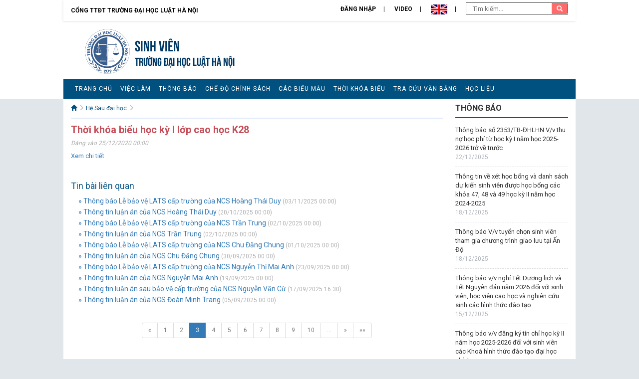

--- FILE ---
content_type: text/html; charset=utf-8
request_url: https://sinhvien.hlu.edu.vn/SubNews/Details/20472?page=3
body_size: 13467
content:
<!DOCTYPE html>
<html lang="en">
<head>
    <meta charset="utf-8">
    <meta http-equiv="X-UA-Compatible" content="IE=edge">
    <meta name="viewport" content="width=device-width, initial-scale=1">
    <title>Thời kh&#243;a biểu học kỳ I lớp cao học K28</title>
    <meta name="description" content="Source code generated using layoutit.com">
    <meta name="author" content="LayoutIt!">
    <link href="/Content/Site/css/bootstrap.min.css" rel="stylesheet">
    <!-- google font-->
    <link href="https://fonts.googleapis.com/css?family=Roboto:300,400,700&subset=vietnamese" rel="stylesheet">
    <!-- Link Swiper's CSS -->
    <link rel="stylesheet" href="/Content/Site/misc/swiper/css/swiper.min.css">
    <link href="/Content/Site/css/style-sinhvien.css" rel="stylesheet">
    <link href="/Content/Site/css/stylefix-con.css" rel="stylesheet">
    <script src="/Content/Site/js/jquery.min.js"></script>
    <script src="/Scripts/jsservice.js"></script>
    <script src="/Scripts/common.js"></script>
</head>
<body>
    <div id="panel">
        <!-- HEADER start-->
        <div class="container-fluid header">
            <div class="row">
                <div class="col-md-12 col-xs-12 quick-menu">
                        <a class="returnhome" href="https://hlu.edu.vn/">Cổng TTĐT Trường đại học Luật Hà Nội</a>
                        <ul>
                                <li><a href="/User/Login">Đăng nhập</a></li>
                            <li><a href="/subvideo">Video</a></li>
                            <li>
                                <a style="cursor: pointer" onclick="swaplang('en')"><img src="/Content/Site/images/en.png" height="20" /></a>
                            </li>
                            <li>
                                <form action="/SvNews/Search" method="GET">
                                    <input type="text" name="keyword" placeholder=" Tìm kiếm..." class="search-input">
                                    <button type="submit" class="search-button">
                                        <i class="glyphicon glyphicon-search"></i>
                                    </button>
                                </form>
                            </li>
                        </ul>
                </div>
                <div class="header-banner">

<div class="col-md-7 col-xs-12">
    <a class="logo" href="/"><img src="/Content/Site/images/logo.png"></a>
    <div class="logo-text">
        <h3><a href="/">Sinh vi&#234;n</a></h3>
        <h4><a href="/">TRƯỜNG ĐẠI HỌC LUẬT HÀ NỘI</a></h4>
    </div>
</div>
<div class="col-md-5 col-xs-12">
</div>
<div class="clearfix"></div>

                </div>
                <div class="clearfix"></div>
                <div>
                    <nav class="navbar navbar-default" role="navigation">
                        <div class="navbar-header">
                            <button type="button" class="navbar-toggle" data-toggle="collapse" data-target="#main-navigation">
                                <span class="sr-only">Toggle navigation</span><span class="icon-bar"></span><span class="icon-bar"></span><span class="icon-bar"></span>
                            </button> <a class="navbar-brand hidden-lg hidden-md visible-xs" data-toggle="collapse" data-target="#main-navigation" href="#">Danh mục chính</a>
                        </div>
                        <div class="collapse navbar-collapse leftmenu" id="main-navigation">

<ul class="nav navbar-nav">
                    <li>
                        <a href="/" > Trang chủ</a>
                    </li>
                    <li>
                        <a href="/SubNews/GetListNewsByCatgoryId/?catid=3454" > Việc l&#224;m</a>
                    </li>
                    <li>
                        <a href="/SubNews/GetListNewsByCatgoryId/?catid=2069" > Th&#244;ng b&#225;o</a>
                    </li>
                    <li>
                        <a href="/SubNews/GetListNewsByCatgoryId/?catid=2134" > Chế độ ch&#237;nh s&#225;ch</a>
                    </li>
                    <li>
                        <a href="/SubNews/GetListNewsByCatgoryId/?catid=2135" > C&#225;c biểu mẫu</a>
                    </li>
                    <li>
                        <a href="/SubNews/GetListNewsByCatgoryId/?catid=2136" > Thời kh&#243;a biểu</a>
                    </li>
                    <li>
                        <a href="/SubNews/GetListNewsByCatgoryId/?catid=2137" > Tra cứu văn bằng</a>
                    </li>
                    <li>
                        <a href="/SubNews/GetListNewsByCatgoryId/?catid=2451" > Học liệu</a>
                    </li>

</ul>

                        </div>
                    </nav>
                </div>
                <div class="orange-line"></div>
            </div>
        </div>
        <div class="clearfix"></div>
        <!-- HEADER end-->
        <!-- BODY start-->
        <div class="container-fluid">
            <div class="row main-body">
                
<div class="col-md-9 col-xs-12 main-content">
    <div class="content-news">
        <!-- START CONTENT-->
        <div class="breadcrumb">
            <ul>
                <li>
                    <a href="/"><i class="glyphicon glyphicon-home"> </i></a>
                    <i class="glyphicon glyphicon-menu-right"></i>
                </li>
                <li><a href='/SubNews/GetListNewsByCatgoryId?catid=2279'>Hệ Sau đại học</a> <i class='glyphicon glyphicon-menu-right'></i></li>
            </ul>
        </div>
        <div class="visible-xs visible-sm">
            <button class="btn-toggle-left toggle-button"><strong>☰ Danh mục phụ</strong> (trượt sang phải &rarr; )</button>
        </div>

        <div class="detail-news">
            <h1 class="title">Thời kh&#243;a biểu học kỳ I lớp cao học K28</h1>
            <div class="detail-info">Đăng vào 25/12/2020 00:00</div>
            <div class="detail-content">
                <p><a href="/Images/Post/files/Sinhvien/Sau%20%C4%91%E1%BA%A1i%20h%E1%BB%8Dc/TKB_ky_I_CHK28.zip">Xem chi tiết</a></p>

            </div>
            <div class="related-news">
                <h2 class="title">Tin bài liên quan</h2>
                <ul>
                            <li><a href="/SubNews/Details/30613" title="Th&#244;ng b&#225;o Lễ bảo vệ LATS cấp trường của NCS Ho&#224;ng Th&#225;i Duy">&#187; Th&#244;ng b&#225;o Lễ bảo vệ LATS cấp trường của NCS Ho&#224;ng Th&#225;i Duy</a> (03/11/2025 00:00)</li>
                            <li><a href="/SubNews/Details/30585" title="Th&#244;ng tin luận &#225;n của NCS Ho&#224;ng Th&#225;i Duy">&#187; Th&#244;ng tin luận &#225;n của NCS Ho&#224;ng Th&#225;i Duy</a> (20/10/2025 00:00)</li>
                            <li><a href="/SubNews/Details/30520" title="Th&#244;ng b&#225;o Lễ bảo vệ LATS cấp trường của NCS Trần Trung">&#187; Th&#244;ng b&#225;o Lễ bảo vệ LATS cấp trường của NCS Trần Trung</a> (02/10/2025 00:00)</li>
                            <li><a href="/SubNews/Details/30521" title="Th&#244;ng tin luận &#225;n của NCS Trần Trung">&#187; Th&#244;ng tin luận &#225;n của NCS Trần Trung</a> (02/10/2025 00:00)</li>
                            <li><a href="/SubNews/Details/30519" title="Th&#244;ng b&#225;o Lễ bảo vệ LATS cấp trường của NCS Chu Đăng Chung">&#187; Th&#244;ng b&#225;o Lễ bảo vệ LATS cấp trường của NCS Chu Đăng Chung</a> (01/10/2025 00:00)</li>
                            <li><a href="/SubNews/Details/30501" title="Th&#244;ng tin luận &#225;n của NCS Chu Đăng Chung">&#187; Th&#244;ng tin luận &#225;n của NCS Chu Đăng Chung</a> (30/09/2025 00:00)</li>
                            <li><a href="/SubNews/Details/30518" title="Th&#244;ng b&#225;o Lễ bảo vệ LATS cấp trường của NCS Nguyễn Thị Mai Anh">&#187; Th&#244;ng b&#225;o Lễ bảo vệ LATS cấp trường của NCS Nguyễn Thị Mai Anh</a> (23/09/2025 00:00)</li>
                            <li><a href="/SubNews/Details/30475" title="Th&#244;ng tin luận &#225;n của NCS Nguyễn Mai Anh">&#187; Th&#244;ng tin luận &#225;n của NCS Nguyễn Mai Anh</a> (19/09/2025 00:00)</li>
                            <li><a href="/SubNews/Details/30456" title="Th&#244;ng tin luận &#225;n sau bảo vệ cấp trường của NCS Nguyễn Văn Cừ">&#187; Th&#244;ng tin luận &#225;n sau bảo vệ cấp trường của NCS Nguyễn Văn Cừ</a> (17/09/2025 16:30)</li>
                            <li><a href="/SubNews/Details/30421" title="Th&#244;ng tin luận &#225;n của NCS Đo&#224;n Minh Trang">&#187; Th&#244;ng tin luận &#225;n của NCS Đo&#224;n Minh Trang</a> (05/09/2025 00:00)</li>
                </ul>
            </div>
            <div class="center-align">
<div class="pagination-container"><ul class="pagination"><li class="PagedList-skipToPrevious"><a href="/SubNews/Details/20472?page=2" rel="prev">«</a></li><li><a href="/SubNews/Details/20472?page=1">1</a></li><li><a href="/SubNews/Details/20472?page=2">2</a></li><li class="active"><a>3</a></li><li><a href="/SubNews/Details/20472?page=4">4</a></li><li><a href="/SubNews/Details/20472?page=5">5</a></li><li><a href="/SubNews/Details/20472?page=6">6</a></li><li><a href="/SubNews/Details/20472?page=7">7</a></li><li><a href="/SubNews/Details/20472?page=8">8</a></li><li><a href="/SubNews/Details/20472?page=9">9</a></li><li><a href="/SubNews/Details/20472?page=10">10</a></li><li class="disabled PagedList-ellipses"><a>&#8230;</a></li><li class="PagedList-skipToNext"><a href="/SubNews/Details/20472?page=4" rel="next">»</a></li><li class="PagedList-skipToLast"><a href="/SubNews/Details/20472?page=47">»»</a></li></ul></div>            </div>
        </div>
    </div>
    <div class="clearfix"></div>
    <div class="visible-xs visible-sm">
        <button class="btn-toggle-left toggle-button"><strong>☰ Danh mục phụ</strong> (trượt sang phải &rarr; )</button>
    </div>
</div>
<div class="col-md-3 sidebar">
    <div class="notice-list">

    <h2 class="title">THÔNG BÁO</h2>
    <ul>
            <li>
                <a href="/SubNews/Details/30825">Th&#244;ng b&#225;o số 2353/TB-ĐHLHN V/v thu nợ học ph&#237; từ học kỳ I năm học 2025-2026 trở về trước</a>
                <div class="date"> 22/12/2025</div>
            </li>
            <li>
                <a href="/SubNews/Details/30799">Th&#244;ng tin về x&#233;t học bổng v&#224; danh s&#225;ch dự kiến sinh vi&#234;n được học bổng c&#225;c kh&#243;a 47, 48 v&#224; 49 học kỳ II năm học 2024-2025</a>
                <div class="date"> 18/12/2025</div>
            </li>
            <li>
                <a href="/SubNews/Details/30802">Th&#244;ng b&#225;o V/v tuyển chọn sinh vi&#234;n tham gia chương tr&#236;nh giao lưu tại Ấn Độ</a>
                <div class="date"> 18/12/2025</div>
            </li>
            <li>
                <a href="/SubNews/Details/30789">Th&#244;ng b&#225;o v/v nghỉ Tết Dương lịch v&#224; Tết Nguy&#234;n đ&#225;n năm 2026 đối với sinh vi&#234;n, học vi&#234;n cao học v&#224; nghi&#234;n cứu sinh c&#225;c h&#236;nh thức đ&#224;o tạo </a>
                <div class="date"> 15/12/2025</div>
            </li>
            <li>
                <a href="/SubNews/Details/30788">Th&#244;ng b&#225;o v/v đăng k&#253; t&#237;n chỉ học kỳ II năm học 2025-2026 đối với sinh vi&#234;n c&#225;c Kho&#225; h&#236;nh thức đ&#224;o tạo đại học ch&#237;nh quy</a>
                <div class="date"> 13/12/2025</div>
            </li>
    </ul>

    </div>
    <div class="clearfix"></div>
    <div class="ad-list">


   

    </div>
</div>
            </div>
        </div>
        <!-- BODY end-->
        <!-- START FOOTER-->
        <div class="container-fluid">
            <div class="row footer">

<div class="col-md-7">
    <p><span style="font-size:20px"><strong>Trang Th&ocirc;ng Tin Sinh Vi&ecirc;n</strong></span><br />
87 Nguyễn Ch&iacute; Thanh, P. Giảng V&otilde;, H&agrave; Nội, Việt Nam<br />
Điện thoại: 84.4.38352630 - Fax: 84.4.38343226<br />
Email: info@hlu.edu.vn<br />
&copy; 2016 Trường Đại học Luật H&agrave; Nội</p>

    
</div>
<div class="col-md-auto right-align">
    <img src="/Content/Site/images/logo.png" alt="" height="90px"><br />
</div>
            </div>
        </div>
    </div>
    <div id="menu" class="hide navbar-default">
        <div class="clearfix"></div>
        <button class="btn-toggle-left toggle-button btn-block"><strong> <i class="glyphicon glyphicon-remove-sign"></i> Ẩn</strong> (&larr; trượt sang trái )</button>
    </div>
    <!-- Swiper JS -->
    <script src="/Content/Site/misc/swiper/js/swiper.min.js"></script>
    <!-- Initialize Swiper -->
    <script src="/Content/Site/js/bootstrap.min.js"></script>
    <script src="/Content/Site/js/slideout.min.js"></script>
    <script src="/Content/Site/js/scripts.js"></script>
    <script src="/Content/Site/js/home.js"></script>
    <script type="text/javascript" src="//s7.addthis.com/js/300/addthis_widget.js#pubid=ra-580ae1381e82e3f5"></script>
</body>
</html>


--- FILE ---
content_type: application/javascript
request_url: https://sinhvien.hlu.edu.vn/Content/Site/js/home.js
body_size: 1234
content:
var swiper = new Swiper('.swiper1', {
    speed: 600,
    // pagination: '.swiper-pagination',
    nextButton: '.swiper-button-next',
    prevButton: '.swiper-button-prev',
    paginationClickable: true,
    spaceBetween: 30,
    centeredSlides: true,
    autoplay: 6000,
    loop: true,
    autoplayDisableOnInteraction: false,
});

var swiper3 = new Swiper('.swiper3', {
    slidesPerView: 1,
    speed: 600,
    pagination: '.swiper-pagination',
    paginationClickable: true,
    spaceBetween: 0,
    freeMode: true,
    nextButton: '.swiper-button-next',
    prevButton: '.swiper-button-prev',
    paginationClickable: true,
    autoplay: 5000,
    loop: true,
    autoplayDisableOnInteraction: false,
    effect: 'coverflow'
   
});

var swiper2 = new Swiper('.swiper2', {
    slidesPerView: 6,
    paginationClickable: true,
    spaceBetween: 50,
    freeMode: true,
    nextButton: '.swiper-button-next',
    prevButton: '.swiper-button-prev',
    paginationClickable: true,
    autoplay: 5000,
    loop: true,
    autoplayDisableOnInteraction: false,
    breakpoints: {
        1024: {
            slidesPerView: 4,
            spaceBetween: 40
        },
        768: {
            slidesPerView: 3,
            spaceBetween: 30
        },
        640: {
            slidesPerView: 2,
            spaceBetween: 20
        },
        320: {
            slidesPerView: 1,
            spaceBetween: 10
        }
    }
});